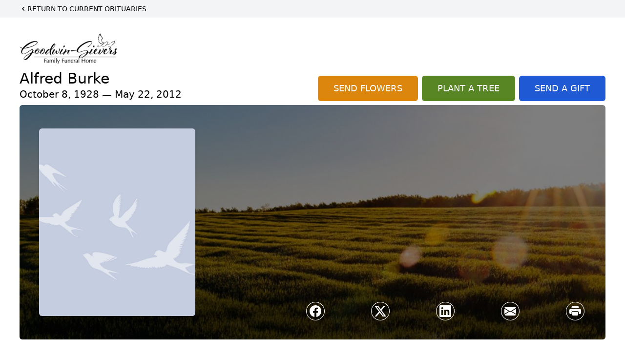

--- FILE ---
content_type: text/html; charset=utf-8
request_url: https://www.google.com/recaptcha/enterprise/anchor?ar=1&k=6LeGZ4AqAAAAACPJvL-aeCCRIFCrbVqfygaEnu_J&co=aHR0cHM6Ly93d3cuZ29vZHdpbnNpZXZlcnNmaC5jb206NDQz&hl=en&type=image&v=PoyoqOPhxBO7pBk68S4YbpHZ&theme=light&size=invisible&badge=bottomright&anchor-ms=20000&execute-ms=30000&cb=rjgxlo6jwpzl
body_size: 48850
content:
<!DOCTYPE HTML><html dir="ltr" lang="en"><head><meta http-equiv="Content-Type" content="text/html; charset=UTF-8">
<meta http-equiv="X-UA-Compatible" content="IE=edge">
<title>reCAPTCHA</title>
<style type="text/css">
/* cyrillic-ext */
@font-face {
  font-family: 'Roboto';
  font-style: normal;
  font-weight: 400;
  font-stretch: 100%;
  src: url(//fonts.gstatic.com/s/roboto/v48/KFO7CnqEu92Fr1ME7kSn66aGLdTylUAMa3GUBHMdazTgWw.woff2) format('woff2');
  unicode-range: U+0460-052F, U+1C80-1C8A, U+20B4, U+2DE0-2DFF, U+A640-A69F, U+FE2E-FE2F;
}
/* cyrillic */
@font-face {
  font-family: 'Roboto';
  font-style: normal;
  font-weight: 400;
  font-stretch: 100%;
  src: url(//fonts.gstatic.com/s/roboto/v48/KFO7CnqEu92Fr1ME7kSn66aGLdTylUAMa3iUBHMdazTgWw.woff2) format('woff2');
  unicode-range: U+0301, U+0400-045F, U+0490-0491, U+04B0-04B1, U+2116;
}
/* greek-ext */
@font-face {
  font-family: 'Roboto';
  font-style: normal;
  font-weight: 400;
  font-stretch: 100%;
  src: url(//fonts.gstatic.com/s/roboto/v48/KFO7CnqEu92Fr1ME7kSn66aGLdTylUAMa3CUBHMdazTgWw.woff2) format('woff2');
  unicode-range: U+1F00-1FFF;
}
/* greek */
@font-face {
  font-family: 'Roboto';
  font-style: normal;
  font-weight: 400;
  font-stretch: 100%;
  src: url(//fonts.gstatic.com/s/roboto/v48/KFO7CnqEu92Fr1ME7kSn66aGLdTylUAMa3-UBHMdazTgWw.woff2) format('woff2');
  unicode-range: U+0370-0377, U+037A-037F, U+0384-038A, U+038C, U+038E-03A1, U+03A3-03FF;
}
/* math */
@font-face {
  font-family: 'Roboto';
  font-style: normal;
  font-weight: 400;
  font-stretch: 100%;
  src: url(//fonts.gstatic.com/s/roboto/v48/KFO7CnqEu92Fr1ME7kSn66aGLdTylUAMawCUBHMdazTgWw.woff2) format('woff2');
  unicode-range: U+0302-0303, U+0305, U+0307-0308, U+0310, U+0312, U+0315, U+031A, U+0326-0327, U+032C, U+032F-0330, U+0332-0333, U+0338, U+033A, U+0346, U+034D, U+0391-03A1, U+03A3-03A9, U+03B1-03C9, U+03D1, U+03D5-03D6, U+03F0-03F1, U+03F4-03F5, U+2016-2017, U+2034-2038, U+203C, U+2040, U+2043, U+2047, U+2050, U+2057, U+205F, U+2070-2071, U+2074-208E, U+2090-209C, U+20D0-20DC, U+20E1, U+20E5-20EF, U+2100-2112, U+2114-2115, U+2117-2121, U+2123-214F, U+2190, U+2192, U+2194-21AE, U+21B0-21E5, U+21F1-21F2, U+21F4-2211, U+2213-2214, U+2216-22FF, U+2308-230B, U+2310, U+2319, U+231C-2321, U+2336-237A, U+237C, U+2395, U+239B-23B7, U+23D0, U+23DC-23E1, U+2474-2475, U+25AF, U+25B3, U+25B7, U+25BD, U+25C1, U+25CA, U+25CC, U+25FB, U+266D-266F, U+27C0-27FF, U+2900-2AFF, U+2B0E-2B11, U+2B30-2B4C, U+2BFE, U+3030, U+FF5B, U+FF5D, U+1D400-1D7FF, U+1EE00-1EEFF;
}
/* symbols */
@font-face {
  font-family: 'Roboto';
  font-style: normal;
  font-weight: 400;
  font-stretch: 100%;
  src: url(//fonts.gstatic.com/s/roboto/v48/KFO7CnqEu92Fr1ME7kSn66aGLdTylUAMaxKUBHMdazTgWw.woff2) format('woff2');
  unicode-range: U+0001-000C, U+000E-001F, U+007F-009F, U+20DD-20E0, U+20E2-20E4, U+2150-218F, U+2190, U+2192, U+2194-2199, U+21AF, U+21E6-21F0, U+21F3, U+2218-2219, U+2299, U+22C4-22C6, U+2300-243F, U+2440-244A, U+2460-24FF, U+25A0-27BF, U+2800-28FF, U+2921-2922, U+2981, U+29BF, U+29EB, U+2B00-2BFF, U+4DC0-4DFF, U+FFF9-FFFB, U+10140-1018E, U+10190-1019C, U+101A0, U+101D0-101FD, U+102E0-102FB, U+10E60-10E7E, U+1D2C0-1D2D3, U+1D2E0-1D37F, U+1F000-1F0FF, U+1F100-1F1AD, U+1F1E6-1F1FF, U+1F30D-1F30F, U+1F315, U+1F31C, U+1F31E, U+1F320-1F32C, U+1F336, U+1F378, U+1F37D, U+1F382, U+1F393-1F39F, U+1F3A7-1F3A8, U+1F3AC-1F3AF, U+1F3C2, U+1F3C4-1F3C6, U+1F3CA-1F3CE, U+1F3D4-1F3E0, U+1F3ED, U+1F3F1-1F3F3, U+1F3F5-1F3F7, U+1F408, U+1F415, U+1F41F, U+1F426, U+1F43F, U+1F441-1F442, U+1F444, U+1F446-1F449, U+1F44C-1F44E, U+1F453, U+1F46A, U+1F47D, U+1F4A3, U+1F4B0, U+1F4B3, U+1F4B9, U+1F4BB, U+1F4BF, U+1F4C8-1F4CB, U+1F4D6, U+1F4DA, U+1F4DF, U+1F4E3-1F4E6, U+1F4EA-1F4ED, U+1F4F7, U+1F4F9-1F4FB, U+1F4FD-1F4FE, U+1F503, U+1F507-1F50B, U+1F50D, U+1F512-1F513, U+1F53E-1F54A, U+1F54F-1F5FA, U+1F610, U+1F650-1F67F, U+1F687, U+1F68D, U+1F691, U+1F694, U+1F698, U+1F6AD, U+1F6B2, U+1F6B9-1F6BA, U+1F6BC, U+1F6C6-1F6CF, U+1F6D3-1F6D7, U+1F6E0-1F6EA, U+1F6F0-1F6F3, U+1F6F7-1F6FC, U+1F700-1F7FF, U+1F800-1F80B, U+1F810-1F847, U+1F850-1F859, U+1F860-1F887, U+1F890-1F8AD, U+1F8B0-1F8BB, U+1F8C0-1F8C1, U+1F900-1F90B, U+1F93B, U+1F946, U+1F984, U+1F996, U+1F9E9, U+1FA00-1FA6F, U+1FA70-1FA7C, U+1FA80-1FA89, U+1FA8F-1FAC6, U+1FACE-1FADC, U+1FADF-1FAE9, U+1FAF0-1FAF8, U+1FB00-1FBFF;
}
/* vietnamese */
@font-face {
  font-family: 'Roboto';
  font-style: normal;
  font-weight: 400;
  font-stretch: 100%;
  src: url(//fonts.gstatic.com/s/roboto/v48/KFO7CnqEu92Fr1ME7kSn66aGLdTylUAMa3OUBHMdazTgWw.woff2) format('woff2');
  unicode-range: U+0102-0103, U+0110-0111, U+0128-0129, U+0168-0169, U+01A0-01A1, U+01AF-01B0, U+0300-0301, U+0303-0304, U+0308-0309, U+0323, U+0329, U+1EA0-1EF9, U+20AB;
}
/* latin-ext */
@font-face {
  font-family: 'Roboto';
  font-style: normal;
  font-weight: 400;
  font-stretch: 100%;
  src: url(//fonts.gstatic.com/s/roboto/v48/KFO7CnqEu92Fr1ME7kSn66aGLdTylUAMa3KUBHMdazTgWw.woff2) format('woff2');
  unicode-range: U+0100-02BA, U+02BD-02C5, U+02C7-02CC, U+02CE-02D7, U+02DD-02FF, U+0304, U+0308, U+0329, U+1D00-1DBF, U+1E00-1E9F, U+1EF2-1EFF, U+2020, U+20A0-20AB, U+20AD-20C0, U+2113, U+2C60-2C7F, U+A720-A7FF;
}
/* latin */
@font-face {
  font-family: 'Roboto';
  font-style: normal;
  font-weight: 400;
  font-stretch: 100%;
  src: url(//fonts.gstatic.com/s/roboto/v48/KFO7CnqEu92Fr1ME7kSn66aGLdTylUAMa3yUBHMdazQ.woff2) format('woff2');
  unicode-range: U+0000-00FF, U+0131, U+0152-0153, U+02BB-02BC, U+02C6, U+02DA, U+02DC, U+0304, U+0308, U+0329, U+2000-206F, U+20AC, U+2122, U+2191, U+2193, U+2212, U+2215, U+FEFF, U+FFFD;
}
/* cyrillic-ext */
@font-face {
  font-family: 'Roboto';
  font-style: normal;
  font-weight: 500;
  font-stretch: 100%;
  src: url(//fonts.gstatic.com/s/roboto/v48/KFO7CnqEu92Fr1ME7kSn66aGLdTylUAMa3GUBHMdazTgWw.woff2) format('woff2');
  unicode-range: U+0460-052F, U+1C80-1C8A, U+20B4, U+2DE0-2DFF, U+A640-A69F, U+FE2E-FE2F;
}
/* cyrillic */
@font-face {
  font-family: 'Roboto';
  font-style: normal;
  font-weight: 500;
  font-stretch: 100%;
  src: url(//fonts.gstatic.com/s/roboto/v48/KFO7CnqEu92Fr1ME7kSn66aGLdTylUAMa3iUBHMdazTgWw.woff2) format('woff2');
  unicode-range: U+0301, U+0400-045F, U+0490-0491, U+04B0-04B1, U+2116;
}
/* greek-ext */
@font-face {
  font-family: 'Roboto';
  font-style: normal;
  font-weight: 500;
  font-stretch: 100%;
  src: url(//fonts.gstatic.com/s/roboto/v48/KFO7CnqEu92Fr1ME7kSn66aGLdTylUAMa3CUBHMdazTgWw.woff2) format('woff2');
  unicode-range: U+1F00-1FFF;
}
/* greek */
@font-face {
  font-family: 'Roboto';
  font-style: normal;
  font-weight: 500;
  font-stretch: 100%;
  src: url(//fonts.gstatic.com/s/roboto/v48/KFO7CnqEu92Fr1ME7kSn66aGLdTylUAMa3-UBHMdazTgWw.woff2) format('woff2');
  unicode-range: U+0370-0377, U+037A-037F, U+0384-038A, U+038C, U+038E-03A1, U+03A3-03FF;
}
/* math */
@font-face {
  font-family: 'Roboto';
  font-style: normal;
  font-weight: 500;
  font-stretch: 100%;
  src: url(//fonts.gstatic.com/s/roboto/v48/KFO7CnqEu92Fr1ME7kSn66aGLdTylUAMawCUBHMdazTgWw.woff2) format('woff2');
  unicode-range: U+0302-0303, U+0305, U+0307-0308, U+0310, U+0312, U+0315, U+031A, U+0326-0327, U+032C, U+032F-0330, U+0332-0333, U+0338, U+033A, U+0346, U+034D, U+0391-03A1, U+03A3-03A9, U+03B1-03C9, U+03D1, U+03D5-03D6, U+03F0-03F1, U+03F4-03F5, U+2016-2017, U+2034-2038, U+203C, U+2040, U+2043, U+2047, U+2050, U+2057, U+205F, U+2070-2071, U+2074-208E, U+2090-209C, U+20D0-20DC, U+20E1, U+20E5-20EF, U+2100-2112, U+2114-2115, U+2117-2121, U+2123-214F, U+2190, U+2192, U+2194-21AE, U+21B0-21E5, U+21F1-21F2, U+21F4-2211, U+2213-2214, U+2216-22FF, U+2308-230B, U+2310, U+2319, U+231C-2321, U+2336-237A, U+237C, U+2395, U+239B-23B7, U+23D0, U+23DC-23E1, U+2474-2475, U+25AF, U+25B3, U+25B7, U+25BD, U+25C1, U+25CA, U+25CC, U+25FB, U+266D-266F, U+27C0-27FF, U+2900-2AFF, U+2B0E-2B11, U+2B30-2B4C, U+2BFE, U+3030, U+FF5B, U+FF5D, U+1D400-1D7FF, U+1EE00-1EEFF;
}
/* symbols */
@font-face {
  font-family: 'Roboto';
  font-style: normal;
  font-weight: 500;
  font-stretch: 100%;
  src: url(//fonts.gstatic.com/s/roboto/v48/KFO7CnqEu92Fr1ME7kSn66aGLdTylUAMaxKUBHMdazTgWw.woff2) format('woff2');
  unicode-range: U+0001-000C, U+000E-001F, U+007F-009F, U+20DD-20E0, U+20E2-20E4, U+2150-218F, U+2190, U+2192, U+2194-2199, U+21AF, U+21E6-21F0, U+21F3, U+2218-2219, U+2299, U+22C4-22C6, U+2300-243F, U+2440-244A, U+2460-24FF, U+25A0-27BF, U+2800-28FF, U+2921-2922, U+2981, U+29BF, U+29EB, U+2B00-2BFF, U+4DC0-4DFF, U+FFF9-FFFB, U+10140-1018E, U+10190-1019C, U+101A0, U+101D0-101FD, U+102E0-102FB, U+10E60-10E7E, U+1D2C0-1D2D3, U+1D2E0-1D37F, U+1F000-1F0FF, U+1F100-1F1AD, U+1F1E6-1F1FF, U+1F30D-1F30F, U+1F315, U+1F31C, U+1F31E, U+1F320-1F32C, U+1F336, U+1F378, U+1F37D, U+1F382, U+1F393-1F39F, U+1F3A7-1F3A8, U+1F3AC-1F3AF, U+1F3C2, U+1F3C4-1F3C6, U+1F3CA-1F3CE, U+1F3D4-1F3E0, U+1F3ED, U+1F3F1-1F3F3, U+1F3F5-1F3F7, U+1F408, U+1F415, U+1F41F, U+1F426, U+1F43F, U+1F441-1F442, U+1F444, U+1F446-1F449, U+1F44C-1F44E, U+1F453, U+1F46A, U+1F47D, U+1F4A3, U+1F4B0, U+1F4B3, U+1F4B9, U+1F4BB, U+1F4BF, U+1F4C8-1F4CB, U+1F4D6, U+1F4DA, U+1F4DF, U+1F4E3-1F4E6, U+1F4EA-1F4ED, U+1F4F7, U+1F4F9-1F4FB, U+1F4FD-1F4FE, U+1F503, U+1F507-1F50B, U+1F50D, U+1F512-1F513, U+1F53E-1F54A, U+1F54F-1F5FA, U+1F610, U+1F650-1F67F, U+1F687, U+1F68D, U+1F691, U+1F694, U+1F698, U+1F6AD, U+1F6B2, U+1F6B9-1F6BA, U+1F6BC, U+1F6C6-1F6CF, U+1F6D3-1F6D7, U+1F6E0-1F6EA, U+1F6F0-1F6F3, U+1F6F7-1F6FC, U+1F700-1F7FF, U+1F800-1F80B, U+1F810-1F847, U+1F850-1F859, U+1F860-1F887, U+1F890-1F8AD, U+1F8B0-1F8BB, U+1F8C0-1F8C1, U+1F900-1F90B, U+1F93B, U+1F946, U+1F984, U+1F996, U+1F9E9, U+1FA00-1FA6F, U+1FA70-1FA7C, U+1FA80-1FA89, U+1FA8F-1FAC6, U+1FACE-1FADC, U+1FADF-1FAE9, U+1FAF0-1FAF8, U+1FB00-1FBFF;
}
/* vietnamese */
@font-face {
  font-family: 'Roboto';
  font-style: normal;
  font-weight: 500;
  font-stretch: 100%;
  src: url(//fonts.gstatic.com/s/roboto/v48/KFO7CnqEu92Fr1ME7kSn66aGLdTylUAMa3OUBHMdazTgWw.woff2) format('woff2');
  unicode-range: U+0102-0103, U+0110-0111, U+0128-0129, U+0168-0169, U+01A0-01A1, U+01AF-01B0, U+0300-0301, U+0303-0304, U+0308-0309, U+0323, U+0329, U+1EA0-1EF9, U+20AB;
}
/* latin-ext */
@font-face {
  font-family: 'Roboto';
  font-style: normal;
  font-weight: 500;
  font-stretch: 100%;
  src: url(//fonts.gstatic.com/s/roboto/v48/KFO7CnqEu92Fr1ME7kSn66aGLdTylUAMa3KUBHMdazTgWw.woff2) format('woff2');
  unicode-range: U+0100-02BA, U+02BD-02C5, U+02C7-02CC, U+02CE-02D7, U+02DD-02FF, U+0304, U+0308, U+0329, U+1D00-1DBF, U+1E00-1E9F, U+1EF2-1EFF, U+2020, U+20A0-20AB, U+20AD-20C0, U+2113, U+2C60-2C7F, U+A720-A7FF;
}
/* latin */
@font-face {
  font-family: 'Roboto';
  font-style: normal;
  font-weight: 500;
  font-stretch: 100%;
  src: url(//fonts.gstatic.com/s/roboto/v48/KFO7CnqEu92Fr1ME7kSn66aGLdTylUAMa3yUBHMdazQ.woff2) format('woff2');
  unicode-range: U+0000-00FF, U+0131, U+0152-0153, U+02BB-02BC, U+02C6, U+02DA, U+02DC, U+0304, U+0308, U+0329, U+2000-206F, U+20AC, U+2122, U+2191, U+2193, U+2212, U+2215, U+FEFF, U+FFFD;
}
/* cyrillic-ext */
@font-face {
  font-family: 'Roboto';
  font-style: normal;
  font-weight: 900;
  font-stretch: 100%;
  src: url(//fonts.gstatic.com/s/roboto/v48/KFO7CnqEu92Fr1ME7kSn66aGLdTylUAMa3GUBHMdazTgWw.woff2) format('woff2');
  unicode-range: U+0460-052F, U+1C80-1C8A, U+20B4, U+2DE0-2DFF, U+A640-A69F, U+FE2E-FE2F;
}
/* cyrillic */
@font-face {
  font-family: 'Roboto';
  font-style: normal;
  font-weight: 900;
  font-stretch: 100%;
  src: url(//fonts.gstatic.com/s/roboto/v48/KFO7CnqEu92Fr1ME7kSn66aGLdTylUAMa3iUBHMdazTgWw.woff2) format('woff2');
  unicode-range: U+0301, U+0400-045F, U+0490-0491, U+04B0-04B1, U+2116;
}
/* greek-ext */
@font-face {
  font-family: 'Roboto';
  font-style: normal;
  font-weight: 900;
  font-stretch: 100%;
  src: url(//fonts.gstatic.com/s/roboto/v48/KFO7CnqEu92Fr1ME7kSn66aGLdTylUAMa3CUBHMdazTgWw.woff2) format('woff2');
  unicode-range: U+1F00-1FFF;
}
/* greek */
@font-face {
  font-family: 'Roboto';
  font-style: normal;
  font-weight: 900;
  font-stretch: 100%;
  src: url(//fonts.gstatic.com/s/roboto/v48/KFO7CnqEu92Fr1ME7kSn66aGLdTylUAMa3-UBHMdazTgWw.woff2) format('woff2');
  unicode-range: U+0370-0377, U+037A-037F, U+0384-038A, U+038C, U+038E-03A1, U+03A3-03FF;
}
/* math */
@font-face {
  font-family: 'Roboto';
  font-style: normal;
  font-weight: 900;
  font-stretch: 100%;
  src: url(//fonts.gstatic.com/s/roboto/v48/KFO7CnqEu92Fr1ME7kSn66aGLdTylUAMawCUBHMdazTgWw.woff2) format('woff2');
  unicode-range: U+0302-0303, U+0305, U+0307-0308, U+0310, U+0312, U+0315, U+031A, U+0326-0327, U+032C, U+032F-0330, U+0332-0333, U+0338, U+033A, U+0346, U+034D, U+0391-03A1, U+03A3-03A9, U+03B1-03C9, U+03D1, U+03D5-03D6, U+03F0-03F1, U+03F4-03F5, U+2016-2017, U+2034-2038, U+203C, U+2040, U+2043, U+2047, U+2050, U+2057, U+205F, U+2070-2071, U+2074-208E, U+2090-209C, U+20D0-20DC, U+20E1, U+20E5-20EF, U+2100-2112, U+2114-2115, U+2117-2121, U+2123-214F, U+2190, U+2192, U+2194-21AE, U+21B0-21E5, U+21F1-21F2, U+21F4-2211, U+2213-2214, U+2216-22FF, U+2308-230B, U+2310, U+2319, U+231C-2321, U+2336-237A, U+237C, U+2395, U+239B-23B7, U+23D0, U+23DC-23E1, U+2474-2475, U+25AF, U+25B3, U+25B7, U+25BD, U+25C1, U+25CA, U+25CC, U+25FB, U+266D-266F, U+27C0-27FF, U+2900-2AFF, U+2B0E-2B11, U+2B30-2B4C, U+2BFE, U+3030, U+FF5B, U+FF5D, U+1D400-1D7FF, U+1EE00-1EEFF;
}
/* symbols */
@font-face {
  font-family: 'Roboto';
  font-style: normal;
  font-weight: 900;
  font-stretch: 100%;
  src: url(//fonts.gstatic.com/s/roboto/v48/KFO7CnqEu92Fr1ME7kSn66aGLdTylUAMaxKUBHMdazTgWw.woff2) format('woff2');
  unicode-range: U+0001-000C, U+000E-001F, U+007F-009F, U+20DD-20E0, U+20E2-20E4, U+2150-218F, U+2190, U+2192, U+2194-2199, U+21AF, U+21E6-21F0, U+21F3, U+2218-2219, U+2299, U+22C4-22C6, U+2300-243F, U+2440-244A, U+2460-24FF, U+25A0-27BF, U+2800-28FF, U+2921-2922, U+2981, U+29BF, U+29EB, U+2B00-2BFF, U+4DC0-4DFF, U+FFF9-FFFB, U+10140-1018E, U+10190-1019C, U+101A0, U+101D0-101FD, U+102E0-102FB, U+10E60-10E7E, U+1D2C0-1D2D3, U+1D2E0-1D37F, U+1F000-1F0FF, U+1F100-1F1AD, U+1F1E6-1F1FF, U+1F30D-1F30F, U+1F315, U+1F31C, U+1F31E, U+1F320-1F32C, U+1F336, U+1F378, U+1F37D, U+1F382, U+1F393-1F39F, U+1F3A7-1F3A8, U+1F3AC-1F3AF, U+1F3C2, U+1F3C4-1F3C6, U+1F3CA-1F3CE, U+1F3D4-1F3E0, U+1F3ED, U+1F3F1-1F3F3, U+1F3F5-1F3F7, U+1F408, U+1F415, U+1F41F, U+1F426, U+1F43F, U+1F441-1F442, U+1F444, U+1F446-1F449, U+1F44C-1F44E, U+1F453, U+1F46A, U+1F47D, U+1F4A3, U+1F4B0, U+1F4B3, U+1F4B9, U+1F4BB, U+1F4BF, U+1F4C8-1F4CB, U+1F4D6, U+1F4DA, U+1F4DF, U+1F4E3-1F4E6, U+1F4EA-1F4ED, U+1F4F7, U+1F4F9-1F4FB, U+1F4FD-1F4FE, U+1F503, U+1F507-1F50B, U+1F50D, U+1F512-1F513, U+1F53E-1F54A, U+1F54F-1F5FA, U+1F610, U+1F650-1F67F, U+1F687, U+1F68D, U+1F691, U+1F694, U+1F698, U+1F6AD, U+1F6B2, U+1F6B9-1F6BA, U+1F6BC, U+1F6C6-1F6CF, U+1F6D3-1F6D7, U+1F6E0-1F6EA, U+1F6F0-1F6F3, U+1F6F7-1F6FC, U+1F700-1F7FF, U+1F800-1F80B, U+1F810-1F847, U+1F850-1F859, U+1F860-1F887, U+1F890-1F8AD, U+1F8B0-1F8BB, U+1F8C0-1F8C1, U+1F900-1F90B, U+1F93B, U+1F946, U+1F984, U+1F996, U+1F9E9, U+1FA00-1FA6F, U+1FA70-1FA7C, U+1FA80-1FA89, U+1FA8F-1FAC6, U+1FACE-1FADC, U+1FADF-1FAE9, U+1FAF0-1FAF8, U+1FB00-1FBFF;
}
/* vietnamese */
@font-face {
  font-family: 'Roboto';
  font-style: normal;
  font-weight: 900;
  font-stretch: 100%;
  src: url(//fonts.gstatic.com/s/roboto/v48/KFO7CnqEu92Fr1ME7kSn66aGLdTylUAMa3OUBHMdazTgWw.woff2) format('woff2');
  unicode-range: U+0102-0103, U+0110-0111, U+0128-0129, U+0168-0169, U+01A0-01A1, U+01AF-01B0, U+0300-0301, U+0303-0304, U+0308-0309, U+0323, U+0329, U+1EA0-1EF9, U+20AB;
}
/* latin-ext */
@font-face {
  font-family: 'Roboto';
  font-style: normal;
  font-weight: 900;
  font-stretch: 100%;
  src: url(//fonts.gstatic.com/s/roboto/v48/KFO7CnqEu92Fr1ME7kSn66aGLdTylUAMa3KUBHMdazTgWw.woff2) format('woff2');
  unicode-range: U+0100-02BA, U+02BD-02C5, U+02C7-02CC, U+02CE-02D7, U+02DD-02FF, U+0304, U+0308, U+0329, U+1D00-1DBF, U+1E00-1E9F, U+1EF2-1EFF, U+2020, U+20A0-20AB, U+20AD-20C0, U+2113, U+2C60-2C7F, U+A720-A7FF;
}
/* latin */
@font-face {
  font-family: 'Roboto';
  font-style: normal;
  font-weight: 900;
  font-stretch: 100%;
  src: url(//fonts.gstatic.com/s/roboto/v48/KFO7CnqEu92Fr1ME7kSn66aGLdTylUAMa3yUBHMdazQ.woff2) format('woff2');
  unicode-range: U+0000-00FF, U+0131, U+0152-0153, U+02BB-02BC, U+02C6, U+02DA, U+02DC, U+0304, U+0308, U+0329, U+2000-206F, U+20AC, U+2122, U+2191, U+2193, U+2212, U+2215, U+FEFF, U+FFFD;
}

</style>
<link rel="stylesheet" type="text/css" href="https://www.gstatic.com/recaptcha/releases/PoyoqOPhxBO7pBk68S4YbpHZ/styles__ltr.css">
<script nonce="bvL6sUCuGHNlfdu_3yM1ow" type="text/javascript">window['__recaptcha_api'] = 'https://www.google.com/recaptcha/enterprise/';</script>
<script type="text/javascript" src="https://www.gstatic.com/recaptcha/releases/PoyoqOPhxBO7pBk68S4YbpHZ/recaptcha__en.js" nonce="bvL6sUCuGHNlfdu_3yM1ow">
      
    </script></head>
<body><div id="rc-anchor-alert" class="rc-anchor-alert"></div>
<input type="hidden" id="recaptcha-token" value="[base64]">
<script type="text/javascript" nonce="bvL6sUCuGHNlfdu_3yM1ow">
      recaptcha.anchor.Main.init("[\x22ainput\x22,[\x22bgdata\x22,\x22\x22,\[base64]/[base64]/[base64]/[base64]/[base64]/[base64]/[base64]/[base64]/[base64]/[base64]\\u003d\x22,\[base64]\x22,\x22w4Y5wrfCtlHCksKlGMO/w6vDrSQYwrFYwohXwqlCwrLDhlzDv3rChl9Pw6zChcObwpnDmVrCkMOlw7XDhGvCjRLCmzfDksOLUHLDnhLDl8Ouwo/ClcKZGsK1S8KYHsODEcOXw6DCmcOYwq/ChF4tIhAdQlRMasKLI8OJw6rDo8OOwpRfwqPDuGwpNcKYWzJHH8OFTkZxw6gtwqEqGMKMdMOMMMKHesONCcK+w58BeG/DvcOVw6E/b8Kawp11w53Cn0XCpMObw7PCucK1w57Dj8O/[base64]/CoQUAUsKGLMOzQcK2w6DDiEp0JG/CksOlwr8ew6YpwpjCp8KCwpVwf0gmIMKvZMKGwph6w55OwpcwVMKiwpVaw6tYwqUJw7vDrcOHJcO/UD1Sw5zCp8K8CcO2Ly/Cg8O8w6nDksKMwqQmYsKZworCrhjDpsKpw5/[base64]/[base64]/DtE7DiSHClBnCkWDDlsKgMmLDjQ5hFUHCm8KtwrPDpcKTwrzCtsOlwqjDpgRJOypkwrDDsSpwUm4yEmMbZMOJwpTCiRciwqTDgi5awqJ1YcK/PcONwozClcO3aDfCscKEC10Gwq/Dt8Oidxgxw59RYsOywrbDncOLwp8lwox2w57DncKhLMOcE1QGH8OBwpYywoPCtMKLZ8OPwpzDmGbDr8KyTcK5SMOnw4dHw63DvQBkw6DDu8Okw6zDoUzCg8O2bsKRLkxNLT0PQENVw71AS8K7PsOEw6XCjsO6w4fCugDDr8K2KUTChUPCicOYwoZPRQ8swpVMw6hcw7/ClMO/w7vDjsKKU8OGPUsGw75Kw6dTwrYzw5rDqcOgXj/CnMK2ZkLCoRLDgFXDnMOTwrPDo8O3Z8Kaf8Ouw5sbGsOiGsK0w5UFRX7DiErDvMOuw5vCm0AlacKfw7Aue08NbRYHw4rCmGXCjkkoFXTDkBjCjsO2w4TDhMKZw6rCh1BdwrPDlHPDhMOOw6XDjWVsw7RedsO+w7LCqx4CwpPDiMKPw5R/[base64]/Djk1hwpTCpsKCYiPCjE4pIhMMw7x3CMK7GSgqw5tOw4TDicOmbcK+a8OnazjDuMKpIxDCkcKpLFogBsK+w7bDlDjDh1EPZMKEbGHDjcKrQQcJJsO3w6PDpMOUG0hmwojDuQPDh8KHwrXCksOlw7QVwqzCuTAIw59/[base64]/CvMK2bSfDhsOuwrYKw6Msw67CowUBT8KmOTlDR0DCs8KTJDExwrbDtMKoAMORw4fCpjw5E8KWSsKhw4HCvlsgYyfCpxBBQMKmOcKNw494DSXCoMOLPQhpVSZ2WRFDVsOJIXzDkx/DvkRrwrrDu3E2w6sAwqHClk/[base64]/CiiZvUEQfeFFIw73DgMOLwrxnBMK2c8Kjw4DDs0rCusKhwqMjM8KFXmggw6UFw5pbLcO6N3Bjw60HScK4RcOHDzfCmmRWbsODFWPDnilMAcOmSsK3w41EBMOFD8OldsOZwp4DfD1NcQXCjhfDkhfCqyBwCUHCusKcwpnDkcKFOD/CtWPDj8O4wq7CtyzDhcO6woxnURzDhQouNQHCosKseDlQwrjCi8O9D0dLEsK3XkvCgsKRTmfCqcKUw6IkcWxFHsOkBcK/KjhoN1TDvn/[base64]/w65BXm/DoE3DgcONRcO0w4UGw5TDqkzCicOgIWpzHMOCN8KsCUfCgsOiaBovNsODwp5oDmXDj01VwqU4dcO0FEoww43Dt3rDk8O3wrtgFMOLwoHCj2sqw6lcVcOjPkTCm1fDvGANLyTCscOZw7fDmhFffV8UZsKpwoMqwrUdw5DDp3QTBRvCgk/[base64]/[base64]/Csh/Ci8O1wp0zw6fDvMKpwrpHwpEicsKQGsOdOg9WwqHDkcK5w7/DsXrDhRlrwrTDm39+GsO9BEwbw64CwrlxKhfDgkdfw69Rw7nDm8OOwrrCo1I1NcOtwqvDv8KbSMOMbsOEw7oNw6XCucOWScKWeMKwMcOFezLCiz9yw5TDhMKOw5PDgAHCo8Oww5duEVfDm3Nsw4FgZlfConzDp8O2eWh8T8KCH8KvwrnDn2pnw5/CtzDDhyLDiMOswo03emjCtMKtXC1zwrZmwrkxw7TCg8K4VBl7woDCi8Kaw4s2VFfDt8Ouw4jCu0Juw4vDksOvDRpvWcOEF8Oww4/Djz3DlcOawqbCqMOBR8OERMKiPsOrw4TCrmjDgW1dwo3Co0RTEDxUwqIAQ3Q9wqbCplDDqsKuI8OsbMOeUcOvwqvDl8KGRsO1woDCgsOifMOzw57Du8KdLxTDpCzCp1/DqRp0VAMew4zDj2nCo8KYwqTDtcK2wrVtBcOQwoV+HmtXwpV3wodYwoTDvgcJwpTChEo8OcOEw43CtcKFfg/CucOGPsKZMcKzaRhiRnTCtsK6ccKmwoBBw4/DiAZKwoo3w4/Cg8KyYE9qMx0qwrPCrgXClEXClmbDmMO8P8K+w6rDiA7Dj8KBYDTDrwBYw6QSa8KHwp/[base64]/DkzHCrhnDnBB2wqd6wr/DnSnCp2off8O4wqvDlW/Dm8OHAxXCuX5ewozCmcOOwoNowrsuaMOQworDkMOSHWJXNyDCkTonwqo0wrJgMsK5w6bDgsOQw5smw7c9XiE4TkfClMKsKB/DmcK9UMKfUmvDnMK6w6DDisO5FMOkwrQCaigbwqzDp8OMWXbCosO9w7/CisOywpkxK8KnTn8ABmx0MMOAVMOTR8OnVjTCgSfDo8OEw41KXnfDgcO/[base64]/ClcKNaxjDg8K/[base64]/[base64]/wqXCuShUw5AiDcKyVgdDdCXDq8OqeA/ChsOlwr1LwqVXw73Du8OEw4Voa8Orw75YJw7Dn8K8w4sFwoI/aMOFwpFeNsKAwp/ChnjDtV/[base64]/OMKuOMOZK23ChUnCnsKnw6rDpzzCoCITw5lNF13DssKjw5LDs8O5KGnChADDpMKCw7jDgG1DB8Kxwo4Iw7HCgjvDuMK3w7ocw6owKDrCpzU8DgvDhMO7ecKkGsKKw6zDiT4xJ8OrwoUrw5XChHE/[base64]/CnMOtEmQJXkkfw6PDvgjCrBPDkMKuw7HDsF0Xw59fw40QJcOGw6LDp1ZnwpErOmdAwpkGKsOvOD/DjRw1w5M3w7LCnH41LFd4wpwISsO6D3xBAMK9XMK+AkYQw7rDnsKywpIrPWHCkB/ClULDqHNiEBnCsR7DkcK/[base64]/K0UnRmrCnsO9w7vDinrDpCbDjizCp1wwIVNaV8OkwpPDphV4RMO/wqBrwqDDgMO1w45swoYeBcOMT8KYDwnCicOFw5JcdcOSwoNrwp3ChQvDj8O3ITXCmloyewTCi8OMWcKew54/[base64]/Cn0VxGQDDp8OmMyF2wochw7JNbiHDhknDmsKUw4YEw5fDj3oRw4AEwqNzMEDCq8Kkw4Fbw5sww5sJw7RXwok9wrMwY1w9wqvCqF7DvMKLwqfCvVIwHcO1w43Du8O6bGc4V2/[base64]/DuC0pBMOlw6nDpsK0wqzDjMKiP8O2G8O0AMKrb8K8RcK3wozCocKyRsKAPHxJwrTCqMKnK8KNbMOTfRTCsTvCvsO8wpTDocOhFhJRw7DDnsOVwr11w7/Cl8OiwqzDp8KeOHTDpGXDsV3Dql/CrcKMEm/Djn48XsODwpovGMOvf8OQw6M3w6fDkm7DtB02w6nCj8OSw5AsQ8KqGxYbA8OmQFvCmBrDu8OcdAcufsKlbD4bwoRRajLDkV0cbS3Du8O3w7EhW2bDvk/[base64]/Ch8OMNXXChsOWEhdzNiY+w7DCi8KqbcK0NDzCqcOlGghefyQAw6wEccKOwpbCnMOdwoU7XMOQInA6wrzCrQVpX8KbwqzCqFcHUxJbw7LDoMO8AMOswrDCl1ZhPcK6FFHDsXDCgUciw4d2EcO6fsO1w6nDuhvDn1Q/PMO2wq1BQMOTw7rDtMK+wotLCzomwqDCrsOKYC0yZhLCkFAjPcODV8Kgfl5Pw4rDmBvDtcKIVMOvVsKbYcOMDsK4KsOywqF9wqR6PDDDiwQ/FHjDk2/DhjcVwqkWIixhcTUBOyXCm8K/[base64]/DtRjCrcKUw51Hw6LCrsOrKHrDsS/Cv2DDhMOOwqPDlw7DiWwUwr89DcO9U8Oew6PDvn/DhD3DujTDuidrQnkFwrM8wpXDhlptH8OFcsOCwpQcIAUQwr5GfXTDu3LDmcO5w5jCksKVwq4bw5Jyw4hJY8OPwrMowrXDgsKIw50Bw4XCtMKXQ8KmVMOiAMOsPhwNwokzw4hRBsOZwqQAUjTDs8K8esKyPwvCrcOOwrnDpAPCtcKZw5YTw4U6wrkkw77Ctjd/AsKkcmFWBcKkw5peQx4jwrPDnwzCrxVrw7nDlmfDvlXCtG9Hw6AdwozDumBJCl7DjCnCtcK2w7FHw5NsGsKow6jDpn3Do8O9wo1cw5vDq8Odw7TCtgzDm8KHw5wcYMOEYnDCrcOkw6FXNnp/w6gCVMK1wq7Cg2bDt8Oww7fCkwjClsORXXHDtUXClD7CsxRCGMK5e8KybMKoYsKAw5REEMKsaWFswp0WH8KNw4HDhjkSBn1da0Agw6TDm8Krw4QcXcOFHUg/[base64]/Du8OvVmzDi8K9G2fDhMKsKRzDqC/DsRjCgTfDu27DihF0wr/CvsOHbcKiw5wXwpRgwoTCiMOSF2d1PzJ/wr/DkMKYw4xdwq/DpHnCjiw6CUPCi8KCeDDDnsKUIGzDhMKbBX/DjyjDqMOqBiHCiy3Du8K+wptSKcOLIHNDw7dBwrfCusK2w6t0L18ww6PDosOdBsOXw43CisO+wrpow6oNKCtFPyfDjMO+K3XDgMOFw5fCmUPCuQ/ChMKkP8KNw6UGwrHCpVRXPBouw7rCqi/DqMK5w7PCqkQQwrQWwqB6NcKywo/DscOYAsK6wpB+w65Kw54BZH96GlPCm1DDnRXDtsO7BcK0IigNw7ozEMOvNS95w7/Cp8K0WHXDrcKnRG1ZasKXUcOUHhTDsW84w7p1KG7DlFkIF07DvcKvLMO5wp/DmlEhwoYyw48tw6LDly0hw5nDqcO9w5siwovDqcKAwqwNcMOvw5vDoR07P8KlIsOZXAsvwqMBXnvDtsOlPsKVwqFINsKVcyTCklbCtMOlwpbCg8KSw6RsBMKhDMKVwqzDnsOBw4A7woPCuyXCgcKpw7lxFglLMDoPwpDDusOcM8KdB8KrZW/Csy7CucOVwrsPwp1bLcO+Vkhqw6vCtMO2H1h9KgHCh8OFS0nDu38SPsOmNMOeIi9+wpfDh8OawrTDoWsze8O8w5PCrsKXw6Aqw7RGw7p9wpnDrMOXHsOEGsOhw7M8wpsvD8KTcXQiw7TCij0Cw5DCjC0Rwp/ClErCgnUxw6jChsOTwqh7G3DDlcOmwqExN8O6fcKIw4sBN8OmEVAFXC3DvcKff8OjJcOrFyFFd8OHCcKCTmg2NwvDhMOUw4NsYsOEThM8HGlpw4zCoMOxEEfDlTPDqwPDtAnCmcKDwqIaLMOzwp/CuTnCjcOoEDrDpVsEDz9NV8O5S8KdRjDDnwQFw60SJQLDncKdw6/Cl8OaHQkkw7PDkUERaHLCuMOiwrjCusOEw5/DnsKEw7PDhcOhwqV7MHTClcKhaFkmKsK/w4VEw5zChMOkw7jDlhXClsKMwrjDoMKHwrk+TMK7BUnDi8KnRMKkb8Oiw5LDhklSwoNiw4APTsOGVAjDscKEwr/CpkPDocKOw43CsMOJZygHw7bCocKtwprDm0xbw4Z5LsKqw6wuf8O3woxxw6VBSVMHIU7DvRZhSGJRw705wrnDl8K+wqvDp1Z8w45fw6NPElt3wr/DvMO6BsOJBMKrKsKoXkVFw5dgw7jCgwTDsSHCm1MSH8KFwohLAcOgwpBUwqPCnhLComBawr3Dl8KSwo3CqcOQPsKSwpXDlMKhw6trX8K2LWpFw4PCjsKXw6/Cn20sCTgvBMKaKXrClsKsQibCjsKrw6zDuMKlw6LChsOzcsOawqTDlcOfacKIfsKPwqwNDFHCjFNPLsKIw6fDj8Kse8OlQsOmw4UNEk/CjUbDnS1uCyFULQNdPgALwo49w7k2w7zCgcKxC8OCworDnU5/[base64]/DqEAdw7bCpBphw5nDusKVwoXChTvCuMKLwpRkwqDCmAvCr8KBcCY/[base64]/DqcOQaMK6ZsOET8O1wrDDvcOHMXXCsHBuwp04wo41w7vChsKFwolSwqbCl1keXF1+wpIfw4zDrAXCml1fw6vCoiNQKFLClF9AwrbCkRLDtsOsBUM4BsK/w43Dq8K6w6AnLcKAw6TCsw/CvwPDilA8w55PaERgw65Wwqwjw7R2F8KWSQTDlMO5cBLDl2PCmi/DksKdFw0dw7rCtsOOc37DscK8X8K1wpoub8OVw41nX3J1CFJfw4vCn8K2IMKrw7bCjsOlJMO9wrFRE8OVU0TCr23CrXPCrMKLw4/CnjQDw5YbH8KqbMKULMOHQ8O0URDCnMOPw5c+cQjDiypKw4vCohInw6lpblVkw5ALwoZ2w4rClMOfasO1cW06w5IDS8O4wqbCvMOwNWTCn0srw5U9w6rDhMOHIlLDjsOHc1zDi8K3wr3CoMOQw7nCssKYScOrGVzDjcKxVcK/[base64]/[base64]/[base64]/[base64]/Dkll5w44pwpnDq07DpcKrw5p2BhDDsR3CtMKjFMOHw4xcw6A9H8OWw7vCmH7CvxnDtcKSbMKdeXDDs0QuOMOtZBcOw4vDqcO0fB7CrsKyw6NeahTDh8KLw7/DrcO8w4x/JnbCtFTDmsKvEWJWM8O5QMK8w5bCgMKjOHEIwqs8w6bCqMOmdMKybcKHwq0RVhjDkF8VccOnwpVUw7/DksOcT8K7wpXDsyFDeknDjMKaw7PCmjzDnsOPe8OtAcOiaRnDgsOuwobDnsOqwp3CtMKmIDzDoDBmwp5wZMK5IMK+RB/CmDUoZ0AzwrHCklILVQF5ccKuGsOewpA5woNORcKKPxvDvW/DhsK9QWfDshE+GcKrw5zCg3zDosKtw446Q1nCpsOuworCtHwHw7vCsHjDucO7w47CnCDDg3LDusK5w5F/L8ORHcKRw4IlQF7Cs2IESsOwwp4DwqbDh3vDul7CusKBw4DCiGzCtsO4wp7DscKoECUJCMOew4nCtcOBF1PCh3DDpMKPBmXCpMKmeMOPwpHDlVfDsMOfw6/Cuwhew4Q8w7rCgMO/wrzCqmVNUzXDlVDDusKpJMOUGwtFZAE3c8OtwoZUwqLCoXwMw4gKwpVONhVow7ksK1/CnGbDgkBgwrRew6DCjcKNQMKXKSwbwr7CvMOqHFh6wqQKw5d0f2fDosOVw4MnRsO4wp7CkmRdMsODwp/[base64]/CpEnCq8O3CzR+QsOFUcKOCTkoUMOdIFDChcO7URJCw7xcTEdkw5zCnsOYw4TCscOEfx8cwp4lwopgw5zDgXNywoYQwobDucKIVMKhwo/[base64]/[base64]/CsMO2wosIO8OOTB3CgsOhVQ1HwoV0XWHDpsOKw7fClsO0wpUEeMKIOCQNw4UUwrQuw77DrGwJHcKkw5fDpsODw4XCnMORwq3DrhkfwpzCtsKCw69SNcOmwoBVw4LCsWLCv8K0w5HDt0MswqxIwqvCglfClcK9wqh/cMO7wr7DvMOrbi/ClVtjwpTCvGJ/K8Kdwo0EGRrDqMK5CD3CvMOCCsK/[base64]/[base64]/[base64]/w5sFwq4uesOpwqrDkClowp09aVN4wq4LwpdDHMODRMOFw5nCo8Ovw5h/w7/CuMOQwprDs8OfTBHDmiXDmQobUi9hGGnCisOKcsK8JsKbFsK9HcO+VMOfJcO1w7PDlw80U8KUbG0NwqbClwXCv8O4wr/CujTDgBQ4wp4awo3CtGU5wpDCo8OkwobDrmXDvWfDlD7ClGEGw6nDmGgVO8O9Yy/Cl8OyAsKfw5nCsxguRsK8PkjCiF7CnTRlw4lMwr7Cvz7Dk1DDtlLDmk1kSsKzA8KtGsOIBlbDjsOxwqxjw5jDlMOTwo3Cj8ONwpXCgsOjwrXDkMOtwoI1T01TZljCocK2Ml50w4cUw7A0wrvCvRvCocOvAFfCswDCrQvCj3JFYy/[base64]/CoxvCqj9qazg6bkHCvzfCpSzDvjZwW8OlwrBqw4/DunfCp8Kzwp/[base64]/DhloJcGLDrMO/[base64]/w6Ezw5nCjVxUCsO2wrkaw5p/wr3ChmdvMV7CusKvCgcbwo/CtcKJwonCvEnDh8KmJX4FNmcswoYCw4HDlB3CqSs8wqFvVEHCicK5QcOTUMKEwpTDqMKRwr7CvALDp2AVw7HDucKxwqZVRcKfNQzCi8OyVHjDlW5RwrB2w6EtCyPDpmtUw4jCm8KYwoU7w5UKwqvDskVCYcK6wqM7wolwwrQkUAbClEfDuAUEw77CiMKAw4/[base64]/CvQp7w6A/OcK3F8OYUsKiS8O4bG7CjxEYQABcwr/Co8OofsO7FQjDjcKyTMO4w619wpbCrHTCisOawr7CtQ/ChsKUwqDClnjDq23ChcKNwofCnMOBHsODBcKcwqJzIcKUwoAKw7PCjcK7VcOOw5jDtV9ywr7DgT0Kw4tXw7jCjRoPwoTDqMKRw5JANsK6V8OeWD7CiVZQWUIsAsORX8Otw6sJB2HDiw7CuWbDtsO/[base64]/w5FMEsKIMQXCqMKhwqJwL8O7Kw/Cq8OzwpvDqcO6wrfCvD3CrVIeQC8ow6PDtcO/EsKSbElWMsOlw6RlwoLCs8OQw7LCtMKnwofDkMKyAEXCh2EvwrEOw7jCncKBfDnCrTtSwoYCw6jDtsOEw77CrV0nwonCrQkJwrB+BXjDjcKxw6/CrcO/[base64]/cMO6bMOwPcOhw4x5c046UgtNwoHCp8OgBkofMDjCkcKlw55gwqrDmyB8wrgNBwpkWsOmwpBXL8KDOjpBwqrDl8OAwok6wqZaw4UzWcKxw4HCicOmF8OISFsQwovCo8O7w7zDhGfDo13DucOEZMKLFDcowpfCp8KMwoYxNi5dwpjDnX7CpsOSVMKnwpZuRiPDlT/Cr2VDwpgQARNiw4Rqw6HDv8OHR2vCqgXCgsOPfxLCgSLDosOCwpNSwqfDiMOHJEnDqk06ECXDtMOnwr7DqcKOwpxbdcOZZcKMw59pATMrdMOJwoM7woZQC08HBC1LS8O5w5QBTAwJTC/CjcOOGcOPwoTDvELDpsK6ZjrCij/CjFR/TMOow4cnw6/CpsKEwqxww7hNw4goDSIRdmEoEGrCtcO8SsKKQjEaX8Ohw6cdRMOrwotERcKAJwRnwoxgJ8OswqXCg8KgZD93w4llw4DCpTfDucKgw55OOT/CnsKXwrPCtyFIDcKUwrDDvGbDp8Kmw68Ow6BSClbCicKdw7zDmXnCgsKXC8KGIhFSw7XCiAUfPwFFwrQHwozCjcKIw5rDkMO8wrDDhlLCt8KTwqQEw7MGw6psPMKWw7/[base64]/VsOVw7rDvm99OlTCuMKjw6/[base64]/wqVEw6zCnVrCkkkedmQeC8O9w43ClcOww6dpQkIGw7syICrDqXMbXVMyw6Vkw5MOIsKrEsKKCiLClcKBcMKaOMKec3DDjUoyFjIgw6Jiwoooano/OVMsw4DCtMOZF8KQw4jDi8OwVcKowrbDiAMCesKSwqELwq9QZ3HDlSDCksK0woHCqMKKwoDDuAJow4fCoHosw5cXZElQMMKBVcKCF8OpwqXCgMO2wqbCj8KOXEYiw5IaAcORw7jDoERmV8OvY8ORZcKmwrzCuMOiw5DDmkM0FMKXC8O5H1cqwqDDvMObM8K/O8OsTUhBw6jCvBByeDkwwrfCgEzDp8Kqw6vDkHDCu8OELBjCp8OmOMOnwrPCungyRcKLAcO0VMKGNMODw5bCnXnCuMKrYFU/wqZLI8OxG25GAcOuHsOVwrLCusKgw4vCp8K4EsK7XQ1Ew7XCj8KLw5NPwprDpmTDksOkwprCsHLClxfDrGQqw7/[base64]/CsFTCn07Coz9pKsKAwpLCjSoYwpxsw6HChGloAmtoLA0Zw57DsxPDrcOieUnCksOBQBFcwr0gwq13wqJDwrDDrHIqw7zDhgbCt8OgI1zCnyMRw6nCqzcvZEnCrCdzYcOKaX3ChFQDw6/DmcOxwrIcbV3CsV0sPMK6NsOyworDmlTCuV/Dj8OEQcKtw5fCh8OHw5RlPSPDh8KqYsKRwrZDDMOhwo4hw7DCo8K9OsKdw7UVw6l/T8OVaArCg8OhwpZ1w77Cj8KYw47Dl8OXPQvDgsKJHFHCmX3Cq27CqMKZw68gSsOTU0BjDwdqF2Mvw4HCkQUAw4rDmljDscOwwqclw5LCk1IWICHDhBE+U2/DrjUTw7oMG3fCkcODwq3CnR59w4Zcw7zDt8KuwoLCt3/CgsOUwo4HwqXCg8OBYsKRbjENw4MXOcK5YcORYh1AIMKywoLDtjXDmA8Jw4NHB8OYw4/DjcORw4p7asORwpPCnWzCmF0+fVBEwrxHFz7CtcKdw4ATNC56I3kPwr8Xw60CNcO3PhtlwpQAw4lUVRLDqMO3wrNVw7rDuRxEG8OOOmZfe8K7w4zDmsOzfsKbLcOyHMO8w5kvO058wrRFGXXCmzbCl8Kfw5pgwr84wqt5Og/DucO+bFcgw4nDqsK+wol1wqfDvsO0wop3Yy0Ow6Aww6TCp8KFJcOHwoBxT8KOwrlTO8OjwphoDhDDh2fCqQ/DhcKie8OKwqPDswh1w5ofw4g+wo1ywq5pw7JdwpEkwprCuhjCqhjClA3CgEd4wpZ8Q8KpwpdpKGZYHCkiw6lIwoAkwoXCsGJRasKGUsK1eMO/w6PDvVhFGMK2wofCmcKkw4bCs8KTw5HCqCRzw4UkKQjClcKNw6JsI8KLdU1DwrkhU8OYwp/DlmsNwqPCgmfDgsO5w4YfFxXDpMKPwr42ah3DksOiKMOhYsOPwownw4c+ARPDusO5DsO3PsOOGGfDrF8Qw5DCt8KeMx3CskLCqglFw6nCuCIEKMOGNcOWwp7Cskkrwp/Dpx/[base64]/[base64]/[base64]/CnEwuwrEvwp7DnkLCni/[base64]/woxwwpfDm8K+EivCvislVMKZwrzDvQnCsVoEWCPCssKPGFnCuifCg8OlM3NjGW3DoUDCjMKRYg7DgVbDscKtWcOow5oyw5TDtMONwqtyw4/Csj9twrzDoRrCojDCpMOxw79eLxnDqMK0wobDnT/Dp8KwK8OrwpcOfMKYGW/[base64]/[base64]/DkcOMUsK0Wl5MRQ7Ds8KMBl7CtyHCv2PDuTs6woLDocKyScKpwo7CgsOKw7nDsRAmw5rCtCvCoT3CgRxOw6ciw6vDucOCwr3DrcOgccKgw77DhMK6wpfDiWdScj/[base64]/DoW9+woRow6nCmiHCnxAkbBYkw6tyNsKXwpjCisOhw5TDisK0w7I1wqRAw480w6Egw5TCgnTCvsKVbMKebHdtV8KpwpBHZ8OWKUB+UsOOYyPCphMGwosNTcKvDF3CuW3CjsKSGMKlw4/DpmLDrhXDqF5yDsOJwpXCm2VqG1vCtMO/a8O4w71xwrZMw4HCl8OTICURUG9OGsK3VMO6BMOmb8OeQj1HKh5zw4MvOcKAacKZTcKjwo7DhcOawqIawovDpwcZw7A3w4TDj8KhaMKPCVI/wojCnj8Df29vYQkNwptDa8Oxw6LDmT7Dkg3CulwEKMOLOcKEw5bDnMKuUybDj8KRb3DDg8OMEcOwDzsUOsOYwo/DisKVwoPCo2LDk8KNE8Kvw4rDjMKrJcKsF8Ktw6d2Im4Uw6jCtF7CqcOnelDCg37CjD0owpvCu25qPMOcw4/CnTjCq0o7w7gQwqrCglTCuBLDuF/Dr8KXK8Ktw49LacOwEn7DgcO2w5bDmWcOMsOuwoXCu3PCi0N5OcKddSrDgMKVaRvCrC3CmsKPEMO4wqFsHzrCrCXCpDRmwpTDk1XDjcK+wqwITAlySgl2Ayg2GMK9w702ZHXDocOxw7DDkMOlw6DDtD7DrMKNw4HDksOYw68ibnTDozY7wpbDocOsUcK/w5/DsD7Dmzo9w6ZSwpBmbMK+wpHDgsO6Fj5vGGXDsBdcwq/[base64]/ClcK3UcKBw458woYkw7U+b1jCrywDDDXCrBzDrsKvw6DDhi4UZsOywrrCncKeW8O6w6PChU9mw43Cs28ew7JaP8KlVnXCrXh7b8OFI8KJKMKbw58UwrkyXsOiw4HCssOwbnbDmMKKwpzCvsKYw7lFwoc6VV87wrvDvnolbMK5V8K/[base64]/SxkGWifDk03CgcKXwrnCpztnw5XCkMKrOcKSasOqV8Kyw6rCiV7DkMOsw7lDw7kxwr/DoS3Cjy0WKsKzw5zCgcKCw5YNIMODw7vCv8KxH0jDnz3Dln/CgmsSK1LCmsOCw5IICHDDqW1ZDAYqw5xgw5vCgzZLNcO4w7F5fsK6PDY3w6UhacKTw6gHwrBNJUV5V8OUwpdPf2bDnsKvE8Kaw4sIKcOEwosjXnPDoXbCsR/CrSHChDdHw60qWcOmwpk+w6Aaa0HCiMOKCMKVw4DDqHzDiRlaw5HDqnLDlEPCu8Onw4rCrDpAQ0/CqsOowp9Vw4ggKsKCbBfCtMKsw7fDtwUhXW/DscOnwq11OFPDssOvw7xuwqvDhsOcUCdwa8Otwo5Uwq7DnMKnIMKgw7TDocK1w4ICBHlVwp3CjHfCocKYwq7DvsK2NcORw7bCqxxyw7jChyYCwoXCtUw2w6stwr/DgmMUwqg4w5/[base64]/DoFbDnnjDlG4beyZUMcKcUTvCscOCw71ZAMOUW8OMw7TDlkbCgsOaS8OXw70dwpQeBggMw6lrwql3HcKtZcOkfBZgwqbDlsOPwpTCmMOjV8Oxw53DvsO/QsKPLmbDkg7CpTbCjW/DqsOjwpjDhMO7w4PClT5uOjUnUMKiw7XDrilVwpYKQzHDoB/[base64]/[base64]/[base64]/[base64]/[base64]/woZPwoo0w7/ClVw0w6oRISM/w4XCkG0kJyMnw7zDghI5O1bDocOeZRbClMOWwqRLw5NpUMKmTHlxPcORRgUgw59gwphxwrzDqcK0w4EPP3UFwpx+D8KVwoTColM5Tz9Ow682FnXCqcKNwrhKwrcywo3DlsKYw4Icwo5owovDrsKaw5/CtFDDvMK8fgprAXhswqVbwpxOecONw4LDrlwFaQLDm8OWwp1hwqlzd8Kcw6gwZS/Ck15kw5g9w43CuT/[base64]/CqsOVUMKEUgB5ecKOw7fCksOswq4XVMOWw6LClMKuZgJxNsKrwronw6MTacO6wokEwotuAsOow585w5A9HcO/w7wUw7/DmXPDq0jCnMKBw5Q1woLCgA7ChVxeZcKUw48zwpvDqsKQwoXCi2/DgcOSwrw/ZE/CvcOmw7rCnmDDtsO0wqvDpinCjsKsWsOFVWoONXbDvSHCkcK+W8KBMMKeQ0NJdD9Ew6Ijw6HCj8KCCsKxUMOaw6dmbx92woV8cTzDjA5galzCmxbChMK/wpDDisO6w4djIUjDisKrw7TDrWQrwqQ2FsKGw7/DvTHCswxeFMONw74aHFQcB8Osc8KcASnDqCzChB5kw5nCgX5Nw4TDlx1Qw5XDoTwfeAsfHXrCvcK6DSB2ccOUXwsCwqhFLip4cFN5IXQ4w6/ChcK0woTDsUHDpARvw6Uhw73CjWTCksKcw44hGSI5HcOmw47DqVl3w5jDqMK2VEjCmcOKF8KNw7QAw5DDjzxcezQ3LhnCl15iD8OQwo0Ew4V2wppbwo/CscOHw6NbV0gkFMKgw5dXXMKEZ8KcKxnDoGAJw7TCg0XDpsKqTGLCoMK5w53DtGAUw4nCgcK7acKhwrrDoEJbDw/Cj8OWw5fCucKxZRltOEk/YcKxw6vCt8KAw7fDgF/DoDTCmcOHwpzDsAtxa8KROMOwYnlAZcOGwos9wpA3R23Ds8OmajJIAMKhwrrCkzZ9w7RnLHQgSmzCuGTCqMKDw7HDqcOMMCvDi8O6w6rDiMOpKylBchrCscOIMgTCtAJMwptRw7UCH3/CpsKdwp1YQDBFHsKIwoNMCsKowplSGU4mGjzDlQQZZcOPw7ZnwojCsCTClcOVwpo6V8KYXiVSDwl/wqPDosOaBcOsw6nDnGROFFHDnHAcw44zw5PCk24dSDxww5zCswsbZGUGDsO4OMOcw5kkw5XDiyDDv0Bpw4vDnTkLwpbCnQ0wL8OKwrN6w7fDg8Oow6zCssKWE8Oew4zDi18jw4NPw4xAP8KBKcKewrtqbMOJwp9kwrEfZMKRw7QiHyLDm8OxwpE/w7wvQsK8AcOFwrrCicO6SBNkVzrCtwLClB7DksKnfcK5wpPCsMKAFQwbBA7CkQdUGjhlKcK7w5Yzwoc2RHI6fMOWw5waVcOSw4xxasOPwocsw6zCjS/Cpg9QD8KAwr3CvMKww5fDqMOiw6LDtMKZw5/CnMKcw75vw5BxLMOgd8KIw6Qcw6zCrilHNGk1F8O6BQZ3PsKGGRnCtgs4CAgnwq3CmsK9wqPCnsK2NcOuQsOaJmdgw5ciwrbCtlE+esKhXUbCm0XCgsKxZF/Cq8KQNcOsfBh0PcOuJMO0GXjDmHN8wrIuw5AoYMOjw5XCscKwwprCu8OtwoICwpNKw7XCgSTCucKZwp7CqjvCtcOuwpsme8KpMRPCucOQKMKTN8KSwqfCuRTDt8K6SMKuWHYJw6DCqsKTw5QgXcKWw6PDpk3CisKMI8Oaw5Itw5/[base64]/Dv1YHwrPCjMKjbwx6ezIbKSE1woDCrsOKwqFew6LDi0DCnMO+OsKzOUjDoMKBf8K1wr3ChhnCjMOHTMKxbGrCpiLCtcOEKzDDh3/DvMKKCMOpKUkPa1lUenzCs8KKw4kAwotnbzFEwqTCscKqwpXCsMKpw7/Dk3IrJ8KWYgHDtAcawpzCscOSEcOawqnDqFPDlMK1wpYlGcKjwobCssK7SRVPTsK0w4rDoVwkZVFKwozDjMKRw5Q7czTDocOuw7jCu8KtwpHCpGwew4t/[base64]/DtsOyw4ogFsOHBcO7QEHCjyU+w5rDhQTDv8K0w7DDjMO7PUd6wrt+w7EuIMKtDMOnwrvCj2Rew7vDrgBPw5LDt2/CpAkzwpdaVsOBFMKYwpoSFkfDrjoRC8KhI3HDn8Kbw4Qdw40ew5wqw5nDisOTw4fDhUDDhH9YCcOZTHtsREDDu0Z3wr7CnS7Cg8OjHD8Jwo8+OWNZw5jDiMOGe0vCj2kZV8OzCMKzDsKyTsOEwotewpfChQsqb0jDsHTDsHnCsENiSsKnwo9qIsKMJ2gz\x22],null,[\x22conf\x22,null,\x226LeGZ4AqAAAAACPJvL-aeCCRIFCrbVqfygaEnu_J\x22,0,null,null,null,1,[21,125,63,73,95,87,41,43,42,83,102,105,109,121],[1017145,536],0,null,null,null,null,0,null,0,null,700,1,null,0,\x22CvYBEg8I8ajhFRgAOgZUOU5CNWISDwjmjuIVGAA6BlFCb29IYxIPCPeI5jcYADoGb2lsZURkEg8I8M3jFRgBOgZmSVZJaGISDwjiyqA3GAE6BmdMTkNIYxIPCN6/tzcYADoGZWF6dTZkEg8I2NKBMhgAOgZBcTc3dmYSDgi45ZQyGAE6BVFCT0QwEg8I0tuVNxgAOgZmZmFXQWUSDwiV2JQyGAA6BlBxNjBuZBIPCMXziDcYADoGYVhvaWFjEg8IjcqGMhgBOgZPd040dGYSDgiK/Yg3GAA6BU1mSUk0GhkIAxIVHRTwl+M3Dv++pQYZxJ0JGZzijAIZ\x22,0,0,null,null,1,null,0,0,null,null,null,0],\x22https://www.goodwinsieversfh.com:443\x22,null,[3,1,1],null,null,null,1,3600,[\x22https://www.google.com/intl/en/policies/privacy/\x22,\x22https://www.google.com/intl/en/policies/terms/\x22],\x22vUCtFDEZ7eVWUnY/1qrOgXcEetdRIXPvgY5L2/SBLgE\\u003d\x22,1,0,null,1,1768414962735,0,0,[104,100],null,[87],\x22RC-0dSV5pferuxkEA\x22,null,null,null,null,null,\x220dAFcWeA63vg0Sidsok4HvY2itTcqK5ErdiaFvFF9uvft-9l07pUT9DYnmg1yzEDDRiuFkr8CJJAD5Ufaf7Ad3GqQTjyA2yBFfqQ\x22,1768497762707]");
    </script></body></html>